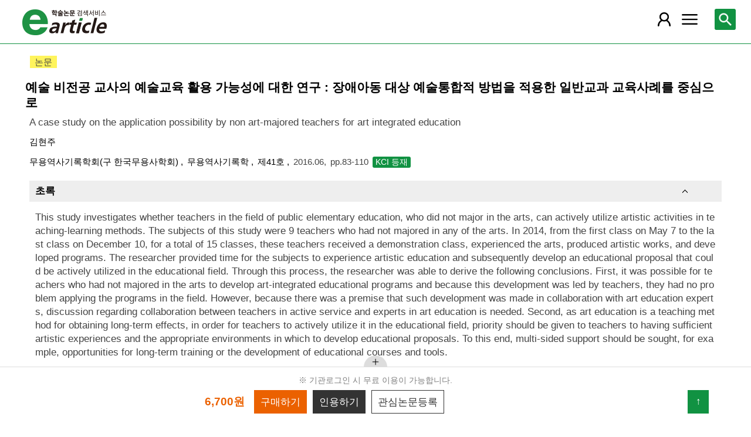

--- FILE ---
content_type: text/html; charset=utf-8
request_url: https://m.earticle.net/Article/A285765
body_size: 33582
content:
<!DOCTYPE html>

<html lang="ko">
<head>
	<title>예술 비전공 교사의 예술교육 활용 가능성에 대한 연구 : 장애아동 대상 예술통합적 방법을 적용한 일반교과 교육사례를 중심으로 - earticle</title>
	<meta name="Keywords" content="예술 비전공 교사의 예술교육 활용 가능성에 대한 연구 : 장애아동 대상 예술통합적 방법을 적용한 일반교과 교육사례를 중심으로, 예술통합교육, 교과통합교육, 특수학급 대상 예술교육, 창의적 움직임교육, Art-Integrated Education, Art-Integrated methods, Movement Education, Creative Dance Education, integrated subject education"/>
<meta name="Description" content="본 연구는 초등 공교육 현장에서의 일반교과교육 교수-학습방법에 있어서 예술을 전공하지 않은 공 교육 현장 교사들이 예술 활동을 보다 활발히 활용할 수 있도록 한다는데 큰 의의를 두"/>
<meta name="citation_title" content="예술 비전공 교사의 예술교육 활용 가능성에 대한 연구 : 장애아동 대상 예술통합적 방법을 적용한 일반교과 교육사례를 중심으로"/>
<meta name="citation_author" content="김현주"/>
<meta name="citation_issn" content="2383-5214"/>
<meta name="citation_publication_date" content="2016/06"/>
<meta name="citation_journal_title" content="무용역사기록학"/>
<meta name="citation_volume" content="41"/>

<meta name="citation_firstpage" content="83"/>
<meta name="citation_lastpage" content="110"/>
<meta name="citation_keywords" content=" 예술통합교육; 교과통합교육; 특수학급 대상 예술교육; 창의적 움직임교육; Art-Integrated Education; Art-Integrated methods; Movement Education; Creative Dance Education; integrated subject education"/>
<meta name="citation_abstract" content="본 연구는 초등 공교육 현장에서의 일반교과교육 교수-학습방법에 있어서 예술을 전공하지 않은 공 교육 현장 교사들이 예술 활동을 보다 활발히 활용할 수 있도록 한다는데 큰 의의를 두고 있다. 본 연구는 첫째, ‘예술 비전공 교사들이 예술통합적 방법을 활용하여 일반교과 교육프로그램을 개발할 수 있을 것인가?’, 둘째, ‘교사들이 개발한 예술통합적 방법의 교육프로그램을 학생들에게 직접 교육할 수 있을 것인가?’를 연구문제로 하여 이에 한 가능성을 알아보고자 하다. 이는 넓은 의미에서 공교육 현장에서 문화예술 향유의 기회를 제공하는 교육적 환경을 마련하는 것이라 생각하며 궁극적으로는 예술교육의 활성화와 더불어 교육의 수단으로서 예술의 활용가치를 높이는 길이 될 것으로 사료된다. 본 연구의 상자는 예술 비전공 교사 9명으로, 2014년 5월 7일 첫 수업을 시작으로 하여 12월 10일 마지막 수업까지 총 15차시 동안 예술체험과 작품제작, 그리고 프로그램 개발 등의 연구수업을 진행하 다. 연구자는 우선적으로 교사들에게 예술교육(체험)의 시간을 제공하고, 교사들이 이를 바탕으로 교 육현장에서 적극적으로 활용할 수 있는 교육안을 개발하도록 하다. 이러한 과정을 거쳐 다음과 같은 결과를 도출할 수 있었다. 첫째, 예술 비전공 교사들에 의한 예술통합형 교육 프로그램 개발은 충분히 가능했으며, 교사들에 의해 주도적으로 개발된 프로그램이기 때문에 현장 적용에 있어서도 문제가 없는 것으로 결론을 얻을 수 있었다. 그러나 이는 예술교육 전문가와의 협업 안에서 이루어졌다는 점이 전제 되기 때문에 교육적 측면에서 보다 효과적인 예술교육의 운을 위해서는 현직 교사와 예술교육 전문 가와의 협업의 장에 한 논의가 필요하다. 둘째, 예술교육은 단기적으로 효과를 얻어내기 위한 교수법 이 아니기 때문에 교사들이 교육현장에서 이를 적극 활용할 수 있도록 하는데 있어서 교사들의 충분한 예술적 체험과 교육안 개발을 위한 환경이 우선적으로 마련되어야 할 것이다. 이를 위해 교원에게 장기 적인 연수의 기회를 제공하거나 교육과정 및 교구를 개발하도록 하는 등 다각적인 측면에서 지원이 따라야 할 것이다. 예술의 진취적 활용방안을 모색하려는 이러한 시도는 거시적으로는 예술교육의 가치를 높이는 일이 고 나아가 예술 전공자들의 일자리 창출의 기회를 이끌어 내는 데에도 크게 기여 할 것으로 기할 수 있다."/>
<meta name="citation_abstract_html_url" content="https://m.earticle.net/Article/A285765"/>
<meta property="og:type" content="article"/>
<meta property="og:title" content="예술 비전공 교사의 예술교육 활용 가능성에 대한 연구 : 장애아동 대상 예술통합적 방법을 적용한 일반교과 교육사례를 중심으로"/>
<meta property="og:site_name" content="earticle"/>
<meta property="og:url" content="https://m.earticle.net/Article/A285765"/>
<meta property="og:description" content="본 연구는 초등 공교육 현장에서의 일반교과교육 교수-학습방법에 있어서 예술을 전공하지 않은 공 교육 현장 교사들이 예술 활동을 보다 활발히 활용할 수 있도록 한다는데 큰 의의를 두고 있다. 본 연구는 첫째, ‘예술 비전공 교사들이 예술통합적 방법을 활용하여 일반교과 교육프로그램을 개발할 수 있을 것인가?’, 둘째, ‘교사들이 개발한 예술통합적 방법의 교육프로그램을 학생들에게 직접 교육할 수 있을 것인가?’를 연구문제로 하여 이에 한 가능성을 알아보고자 하다. 이는 넓은 의미에서 공교육 현장에서 문화예술 향유의 기회를 제공하는 교육적 환경을 마련하는 것이라 생각하며 궁극적으로는 예술교육의 활성화와 더불어 교육의 수단으로서 예술의 활용가치를 높이는 길이 될 것으로 사료된다. 본 연구의 상자는 예술 비전공 교사 9명으로, 2014년 5월 7일 첫 수업을 시작으로 하여 12월 10일 마지막 수업까지 총 15차시 동안 예술체험과 작품제작, 그리고 프로그램 개발 등의 연구수업을 진행하 다. 연구자는 우선적으로 교사들에게 예술교육(체험)의 시간을 제공하고, 교사들이 이를 바탕으로 교 육현장에서 적극적으로 활용할 수 있는 교육안을 개발하도록 하다. 이러한 과정을 거쳐 다음과 같은 결과를 도출할 수 있었다. 첫째, 예술 비전공 교사들에 의한 예술통합형 교육 프로그램 개발은 충분히 가능했으며, 교사들에 의해 주도적으로 개발된 프로그램이기 때문에 현장 적용에 있어서도 문제가 없는 것으로 결론을 얻을 수 있었다. 그러나 이는 예술교육 전문가와의 협업 안에서 이루어졌다는 점이 전제 되기 때문에 교육적 측면에서 보다 효과적인 예술교육의 운을 위해서는 현직 교사와 예술교육 전문 가와의 협업의 장에 한 논의가 필요하다. 둘째, 예술교육은 단기적으로 효과를 얻어내기 위한 교수법 이 아니기 때문에 교사들이 교육현장에서 이를 적극 활용할 수 있도록 하는데 있어서 교사들의 충분한 예술적 체험과 교육안 개발을 위한 환경이 우선적으로 마련되어야 할 것이다. 이를 위해 교원에게 장기 적인 연수의 기회를 제공하거나 교육과정 및 교구를 개발하도록 하는 등 다각적인 측면에서 지원이 따라야 할 것이다. 예술의 진취적 활용방안을 모색하려는 이러한 시도는 거시적으로는 예술교육의 가치를 높이는 일이 고 나아가 예술 전공자들의 일자리 창출의 기회를 이끌어 내는 데에도 크게 기여 할 것으로 기할 수 있다."/>

	
<meta http-equiv="X-UA-Compatible" content="IE=Edge" />
<meta http-equiv="Cache-Control" content="no-cache" />
<meta http-equiv="Pragma" content="no-cache" />
<meta name="viewport" content="width=device-width, initial-scale=1">
<link rel="shortcut icon" href="/images/earticle.ico" />
<link rel="icon" type="image/png" href="/images/favicon/favicon_16.png" sizes="16x16"/>
<link rel="icon" type="image/png" href="/images/favicon/favicon_24.png" sizes="24x24"/>
<link rel="icon" type="image/png" href="/images/favicon/favicon_32.png" sizes="32x32"/>
<link rel="icon" type="image/png" href="/images/favicon/favicon_48.png" sizes="48x48"/>
<link rel="icon" type="image/png" href="/images/favicon/favicon_64.png" sizes="64x64"/>
<link rel="icon" type="image/png" href="/images/favicon/favicon_72.png" sizes="72x72"/>
<link rel="icon" type="image/png" href="/images/favicon/favicon_96.png" sizes="96x96"/>
<link rel="icon" type="image/png" href="/images/favicon/favicon_120.png" sizes="120x120"/>
<link rel="icon" type="image/png" href="/images/favicon/favicon_128.png" sizes="128x128"/>
<link rel="icon" type="image/png" href="/images/favicon/favicon_150.png" sizes="150x150"/>
<link rel="icon" type="image/png" href="/images/favicon/favicon_180.png" sizes="180x180"/>
<link rel="icon" type="image/png" href="/images/favicon/favicon_196.png" sizes="196x196"/>

<!-- 아이폰 전용 태그 -->
<link rel="apple-touch-icon" href="/images/favicon/favicon_120.png" />
<!-- 안드로이드, 아이폰 모두 사용 가능한 태그 -->
<link rel="apple-touch-icon-precomposed" href="/images/favicon/favicon_120.png" />
<!--전화번호 링크 삭제-->
<meta name="format-detection" content="telephone=no" />

<script src="/Scripts/jquery-3.4.1.min.js"></script>
<script src="/Scripts/jquery-ui-1.12.1.min.js"></script>
<script src="/Scripts/jquery.cookie-1.4.1.min.js"></script>
<script src="/Scripts/jquery.validate.js"></script>
<script src="/Scripts/jquery.validate.unobtrusive.js"></script>
<script src="/Scripts/modernizr-2.8.3.js"></script>

<script src="/Scripts/site/common.prototype.js"></script>
<script src="/Scripts/site/common.ui.js"></script>
<script src="/Scripts/site/common.fn.js?v=231010.1834"></script>
<script src="/Scripts/site/event.js?v=200909.1133"></script>
<script src="/Scripts/site/common.slideTab.js"></script>

<link href="/Content/reset.min.css" rel="stylesheet" />
<link href="/Content/layout/common.css?v=191112.1738" rel="stylesheet" />
<link href="/Content/layout/layout.css" rel="stylesheet" />

	<script type="text/javascript" src="/Scripts/site/sub.js"></script>
	<script type="text/javascript" src="/Scripts/site/search.js?v=20240111"></script>
	<link href="/Content/layout/layout.sub.css?v=210813.1631" rel="stylesheet" />
</head>
<body translate="no">
	<h1 class="hidn">earticle</h1>
	
	<nav>
		<div class="nav-container nav-gnb-container">
			<ul class="nav-list">
				<li><a href="/Publisher/List" class="pub">발행기관</a></li>
				<li><a href="/Journal/List" class="jou">간행물</a></li>
				<li><a href="/Article/AdvancedSearch"  class="search">상세검색</a></li>
				<li><a href="/Public/Provider" class="share">국가지식</a></li>
			</ul>
			<div class="cs">
				<h3>고객지원</h3>
				<p class="tel"><label>전화번호</label><strong>  0505-555-0740</strong></p>
				<p class="email"><label>e-mail:</label><a tabindex="0" href="mailto: earticle@earticle.net"><span>  earticle@earticle.net</span></a></p>
				<p class="cs-time">
					평일 09:00~18:00  /  점심 12:00~13:00<br>
					토.일요일 및 공휴일은 휴무입니다.
				</p>

				<ul class="nav-cs-list">
					<li><a href="/CS/Notice/List" class="notice">공지사항</a></li>
					<li><a href="/CS/Society/NewsList" class="society">학회소식</a></li>
					<li><a href="/CS/QnA/List" class="qna">Q&amp;A</a></li>
					<li><a href="/CS/FAQ/List" class="faq">FAQ</a></li>
					<!--<li><a href="/CS/Guide" class="guide">이용안내</a></li>-->
					<li><a href="/CS/inquiry/Subscribe" class="subscribe">원문구독문의</a></li>
					<li><a href="/CS/inquiry/Partnership" class="partnership">학술단체 제휴문의</a></li>
					<li><a href="/CS/Etc/Email" class="email">메일보내기</a></li>
					<li><a href="/CS/Etc/Error" class="error">오류접수</a></li>
				</ul>
			</div>
		</div>
		<div class="nav-container nav-anb-container">
			<div class="nav-anb-login">
					<div class="anb-login-group ">
						<a href="/Account/GroupLogin" class="anb-guest boxing">기관회원 로그인 (3.128.31.224)</a>
					</div>
									<div class="anb-guest-user">
						<a href="/Account/PersonLogin" class="anb-login anb-guest boxing">개인회원 로그인</a>
						<a href="/PersonUser/Agreement" class="anb-join anb-guest boxing">개인회원 가입</a>
					</div>
			</div>
			<h3 class="hidn">개인회원 서비스</h3>
			<ul class="nav-myMenu-list">
				<li><a href="/Store/PurchaseHistory" class="purchase">구매내역</a></li>
				<li><a href="/Store/CartList" class="cart">장바구니</a></li>
				<li><a href="/Interest/JournalList" class="interest">관심저널</a></li>
				<li><a href="/SaveUrl/List" class="saveUrl">저장된 페이지</a></li>
				<li><a href="/Member/SearchHistory" class="history">검색 히스토리</a></li>
				<li><a href="/Member/QuoteSetting" class="quote">인용하기 양식</a></li>
				<li><a href="/Member/EditInfo" class="info">개인정보 관리</a></li>
				<li><a href="/Member/PasswordInfo" class="password">비밀번호 관리</a></li>
				<li><a href="/Member/OutLogin" class="outLogin">간편교외접속</a></li>
				<li><a href="/Member/Secession" class="secession">회원탈퇴</a></li>
			</ul>
		</div>
	</nav>

	<div class="ssch" id="ssch">
	<div class="top">
		<button title="본문으로 이동" id="btnMoveBody" class="prev"><span class="img-btn-span2">이전화면으로 →</span></button>
	</div>
	<div id="sschB">
		<fieldset>
			<legend class="hidn">
				논문검색
			</legend>
			<div class="ssch-form">
<form action="/Search/Result" id="topSearchForm" method="get">					<label for="top_search_option" class="hidn">검색범위</label>
					<select id="top_search_option" name="sf">
							<option value="1">전체</option>
	<option value="2">제목</option>
	<option value="3">저자명</option>
	<option value="4">키워드</option>
	<option value="5">초록/목차</option>
	<option value="6">간행물명</option>
	<option value="7">발행기관명</option>

						<option value="issn">ISSN</option>
					</select>
					<label for="top_search_input" class="hidn">검색어</label>
					<input type="text" tabindex="0" id="top_search_input" name="q" placeholder="검색어를 입력해주세요" />
					<button title="검색" id="btn_top_search" type="button" class="sch"><span class="img-btn-span">검색</span></button>
</form>			</div>
		</fieldset>
		<div class="ssch-auto" id="sschAuto"></div>
	</div>
</div>
	<div id="wrap">
		<header>
			
	<div class="clear">
		<a href="/" class="logo"><img src="/Images/m/logo.png" alt="earticle" title="earticle" /></a>
		<button type="button" id="btnTopSearch" title="논문검색" class="btn-menu btn-search"><span class="img-btn-span">논문검색</span></button>
		<button type="button" id="nav-gnb" title="사이트 메뉴" class="btn-menu btn-gnb"><span class="img-btn-span">사이트 메뉴</span></button>
			<button type="button" id="nav-anb" title="마이페이지 메뉴" class="btn-menu btn-account"><span class="img-btn-span">마이페이지 메뉴</span></button>
	</div>

		</header>
		<div id="body">
			
<div class="art-detail">
	<input type="hidden" id="d_refer" value="" />
	<input type="hidden" id="d_artType" value="A" />
	<input type="hidden" id="d_id" value="285765" />
	<input type="hidden" id="d_key" value="fcRZYpztvCvNAyVsqZ02JQVOrVrGi3HCKIlgW2Z23/o=" />
	<form id="webtalksForm" name="webtalksForm" action="https://www.earticle.net/webtalks.aspx" method="post" target="wektalksFrame">
		<input type="hidden" id="webtalksLang" name="lang" value="" />
		<input type="hidden" id="webtalksCNT" name="CNT" value="" />
	</form>
	<iframe name="wektalksFrame" id="webtalksFrame" src="about:blank" style="width:100%;height:70px;display:none;"></iframe>
	<p class="art-label">
		<span class="part">논문</span>	</p>
	<h2 class="page-title">
		예술 비전공 교사의 예술교육 활용 가능성에 대한 연구 : 장애아동 대상 예술통합적 방법을 적용한 일반교과 교육사례를 중심으로
	</h2>
	<div class="page-contents">
		<div class="page-sec">
			<h3 class="sec-title hidn">원문정보</h3>
			<div class="sec-contents">
					<p class="title-tran">A case study on the application possibility by non art-majored teachers for art integrated education</p>
								<p class="author-name"> <a href='/Search/Result?sf=3&q=%EA%B9%80%ED%98%84%EC%A3%BC'>김현주</a></p>
				<div class="art-info">
					<a href="/Publisher/Detail/145" title="무용역사기록학회(구 한국무용사학회) 바로가기" class="direct">
						무용역사기록학회(구 한국무용사학회)
					</a>
					<a href="/Journal/Detail/853 " title="무용역사기록학 바로가기" class="direct">
						무용역사기록학
					</a>
					<a href="/Journal/Issues/853/21195 " title="제41호 바로가기" class="direct">
						제41호
					</a>
					<span>2016.06</span>
					<span class="page">pp.83-110</span>
					<span class="reg">		<label class="registration">KCI 등재</label>
</span>
				</div>

				<div class="cited cited-naver">
					피인용수 : <strong>0</strong>건 <span class="provider">(자료제공 : <a href="http://academic.naver.com" target="_blank">네이버학술정보</a>)</span>
					<button type="button" id="btnCited" title="피인용 논문보기"><span>피인용 논문보기</span></button>
				</div>
			</div>
		</div>


			<div class="page-sec fade-sec" id="abstract">
				<h3 class="sec-title">초록</h3>
				<div class="sec-contents">
							<div class="abstract">
								<p class="lang">영어</p>
								<p class="art-content" id="abs_EW1">This study investigates whether teachers in the field of public elementary education, who did not major in the arts, can actively utilize artistic activities in teaching-learning methods. The subjects of this study were 9 teachers who had not majored in any of the arts. In 2014, from the first class on May 7 to the last class on December 10, for a total of 15 classes, these teachers received a demonstration class, experienced the arts, produced artistic works, and developed programs. The researcher provided time for the subjects to experience artistic education and subsequently develop an educational proposal that could be actively utilized in the educational field. Through this process, the researcher was able to derive the following conclusions. First, it was possible for teachers who had not majored in the arts to develop art-integrated educational programs and because this development was led by teachers, they had no problem applying the programs in the field. However, because there was a premise that such development was made in collaboration with art education experts, discussion regarding collaboration between teachers in active service and experts in art education is needed. Second, as art education is a teaching method for obtaining long-term effects, in order for teachers to actively utilize it in the educational field, priority should be given to teachers to having sufficient artistic experiences and the appropriate environments in which to develop educational proposals. To this end, multi-sided support should be sought, for example, opportunities for long-term training or the development of educational courses and tools.<br/></p>
							</div>
																	<div class="abstract">
								<p class="lang">한국어</p>
								<p class="art-content" id="abs_KW1">본 연구는 초등 공교육 현장에서의 일반교과교육 교수-학습방법에 있어서 예술을 전공하지 않은 공 교육 현장 교사들이 예술 활동을 보다 활발히 활용할 수 있도록 한다는데 큰 의의를 두고 있다. 본 연구는 첫째, ‘예술 비전공 교사들이 예술통합적 방법을 활용하여 일반교과 교육프로그램을 개발할 수 있을 것인가?’, 둘째, ‘교사들이 개발한 예술통합적 방법의 교육프로그램을 학생들에게 직접 교육할 수 있을 것인가?’를 연구문제로 하여 이에 한 가능성을 알아보고자 하다. 이는 넓은 의미에서 공교육 현장에서 문화예술 향유의 기회를 제공하는 교육적 환경을 마련하는 것이라 생각하며 궁극적으로는 예술교육의 활성화와 더불어 교육의 수단으로서 예술의 활용가치를 높이는 길이 될 것으로 사료된다. 본 연구의 상자는 예술 비전공 교사 9명으로, 2014년 5월 7일 첫 수업을 시작으로 하여 12월 10일 마지막 수업까지 총 15차시 동안 예술체험과 작품제작, 그리고 프로그램 개발 등의 연구수업을 진행하 다. 연구자는 우선적으로 교사들에게 예술교육(체험)의 시간을 제공하고, 교사들이 이를 바탕으로 교 육현장에서 적극적으로 활용할 수 있는 교육안을 개발하도록 하다. 이러한 과정을 거쳐 다음과 같은 결과를 도출할 수 있었다. 첫째, 예술 비전공 교사들에 의한 예술통합형 교육 프로그램 개발은 충분히 가능했으며, 교사들에 의해 주도적으로 개발된 프로그램이기 때문에 현장 적용에 있어서도 문제가 없는 것으로 결론을 얻을 수 있었다. 그러나 이는 예술교육 전문가와의 협업 안에서 이루어졌다는 점이 전제 되기 때문에 교육적 측면에서 보다 효과적인 예술교육의 운을 위해서는 현직 교사와 예술교육 전문 가와의 협업의 장에 한 논의가 필요하다. 둘째, 예술교육은 단기적으로 효과를 얻어내기 위한 교수법 이 아니기 때문에 교사들이 교육현장에서 이를 적극 활용할 수 있도록 하는데 있어서 교사들의 충분한 예술적 체험과 교육안 개발을 위한 환경이 우선적으로 마련되어야 할 것이다. 이를 위해 교원에게 장기 적인 연수의 기회를 제공하거나 교육과정 및 교구를 개발하도록 하는 등 다각적인 측면에서 지원이 따라야 할 것이다. 예술의 진취적 활용방안을 모색하려는 이러한 시도는 거시적으로는 예술교육의 가치를 높이는 일이 고 나아가 예술 전공자들의 일자리 창출의 기회를 이끌어 내는 데에도 크게 기여 할 것으로 기할 수 있다.</p>
							</div>
				</div>
			</div>

			<div class="page-sec fade-sec" id="tableOfContents">
				<h3 class="sec-title">목차</h3>
				<div class="sec-contents art-content">
					국문초록<br/>&nbsp;Ⅰ.&nbsp;서론<br/>&nbsp;Ⅱ.&nbsp;연구방법<br/>&nbsp;Ⅲ.&nbsp;예술교육과&nbsp;예술통합교육<br/>&nbsp;Ⅳ.&nbsp;교육프로그램의&nbsp;개발과&nbsp;적용&nbsp;가능성&nbsp;탐색<br/>&nbsp;Ⅴ.&nbsp;결론&nbsp;및&nbsp;제언<br/>&nbsp;참고문헌<br/>&nbsp;Abstract
				</div>
			</div>


			<div class="page-sec fade-sec" id="keywords">
				<h3 class="sec-title">키워드</h3>
				<div class="sec-contents">
					<ul class="art-keywords">
								<li><a href="/Search/Result?sf=4&q=%ec%98%88%ec%88%a0%ed%86%b5%ed%95%a9%ea%b5%90%ec%9c%a1" class="keyword">예술통합교육</a></li>
								<li><a href="/Search/Result?sf=4&q=%ea%b5%90%ea%b3%bc%ed%86%b5%ed%95%a9%ea%b5%90%ec%9c%a1" class="keyword">교과통합교육</a></li>
								<li><a href="/Search/Result?sf=4&q=%ed%8a%b9%ec%88%98%ed%95%99%ea%b8%89+%eb%8c%80%ec%83%81+%ec%98%88%ec%88%a0%ea%b5%90%ec%9c%a1" class="keyword">특수학급 대상 예술교육</a></li>
								<li><a href="/Search/Result?sf=4&q=%ec%b0%bd%ec%9d%98%ec%a0%81+%ec%9b%80%ec%a7%81%ec%9e%84%ea%b5%90%ec%9c%a1" class="keyword">창의적 움직임교육</a></li>
								<li><a href="/Search/Result?sf=4&q=Art-Integrated+Education" class="keyword">Art-Integrated Education</a></li>
								<li><a href="/Search/Result?sf=4&q=Art-Integrated+methods" class="keyword">Art-Integrated methods</a></li>
								<li><a href="/Search/Result?sf=4&q=Movement+Education" class="keyword">Movement Education</a></li>
								<li><a href="/Search/Result?sf=4&q=Creative+Dance+Education" class="keyword">Creative Dance Education</a></li>
								<li><a href="/Search/Result?sf=4&q=integrated+subject+education" class="keyword">integrated subject education</a></li>

					</ul>
				</div>
			</div>

			<div class="page-sec fade-sec" id="authors">
				<h3 class="sec-title">저자정보</h3>
				<div class="sec-contents">
					<ul class="art-author">
							<li>
								<strong>김현주 </strong>
								Kim, Hyunjoo. 한국라반움직임연구소 소장 
							</li>
					</ul>
				</div>
			</div>
		<div class="page-sec fade-sec" id="reference">
			<h3 class="sec-title">참고문헌</h3>
			<div class="sec-contents">
				<div class="msg">
					<span class="source">자료제공 : <a href="http://academic.naver.com" target="_blank">네이버학술정보</a></span>
				</div>
				<ul class="art-ref"></ul>
				<div class="paging"></div>
			</div>
		</div>
		<div class="used-together page-sec fade-sec" id="usedTogether">
			<h3 class="sec-title">함께 이용한 논문</h3>
			<div class="sec-contents">
				<ul></ul>
			</div>
		</div>
	</div>
	<div class="tail-quick tail-quick-fix">
		<ul class="more" id="tail-more-list">
		</ul>
		<div class="more">
			<div class="more-bg"></div>
			<div class="more-open"><button id="btn-tail-more" title="페이지 메뉴" class=""><span class="img-btn-span">페이지 메뉴</span></button></div>
		</div>
		<div class="tail-button">
			<p class="msg">
※ 기관로그인 시 무료 이용이 가능합니다.
			</p>
			<div class="art-ctl">
				<div class="tab-slider">
					<ul class="tab-list">
							<li>
								<span class="price">6,700원</span>
							</li>
							<li>
								<button type="button" id="tail-purchase" title="구매하기"><span>구매하기</span></button>
							</li>
						<li class="author"><button type="button" id="tail-authorMore" title="저자의 다른 논문"><span>저자의 다른 논문</span></button></li>
						<li><button type="button" id="tail-quote" title="인용하기"><span>인용하기</span></button></li>
						<li><button type="button" id="tail-bookmark" title="관심논문등록"><span>관심논문등록</span></button></li>
					</ul>
				</div>
			</div>
			<button type="button" id="move-top" title="위로 이동"><span>↑</span></button>
		</div>
	</div>
</div>


<div id="artCitedMore" class="modal-layer-show">
	<div class="msg">
		<span class="source">출처 : <a href="http://academic.naver.com" target="_blank">네이버학술정보</a></span>
	</div>
	<ul>
	</ul>
	<div class="paging loading"></div>
</div>

<div id="authorArticleMore" class="modal-layer-show">
	<div class="authors_act">
		<button type="button" id="btnExcelAuthors" title="Excel 다운로드" class="btn"><span>Excel 다운로드</span></button>
	</div>
	<ul class="art-list"></ul>
	<div class="paging loading"></div>
</div>

<div id="artBuyMsg" class="user-dialog-content-show art_list_act_dialog">
	<p class="current"><strong id="usable_buy_count">0</strong>개의 논문이 장바구니에 담겼습니다.</p>
	<p class="act">
		<button id="btnMoveCart" class="btn btn-basic" title="장바구니로 이동"><span>장바구니로 이동</span></button>
		<button class="btn btn-back btn-continue" title="계속해서 검색하기"><span>계속해서 검색하기</span></button>
	</p>
</div>

<script type="text/javascript" src="/Scripts/site/articleA.js?v=240117"></script>
<script type="text/javascript">

	_quote = [{type:"APA", contents:"김현주. (2016). 예술 비전공 교사의 예술교육 활용 가능성에 대한 연구 : 장애아동 대상 예술통합적 방법을 적용한 일반교과 교육사례를 중심으로. 무용역사기록학, 41, 83-110."}
,{type:"APA", contents:"Kim, Hyunjoo. (2016). A case study on the application possibility by non art-majored teachers for art integrated education. Asian Dance Journal, 41, 83-110."}
,{type:"Chicago1", contents:"김현주. \"예술 비전공 교사의 예술교육 활용 가능성에 대한 연구 : 장애아동 대상 예술통합적 방법을 적용한 일반교과 교육사례를 중심으로.\" 무용역사기록학 41 (2016): 83-110."}
,{type:"Chicago1", contents:"Kim, Hyunjoo. \"A case study on the application possibility by non art-majored teachers for art integrated education.\" Asian Dance Journal 41 (2016): 83-110."}
,{type:"Chicago2", contents:"김현주. 2016. 예술 비전공 교사의 예술교육 활용 가능성에 대한 연구 : 장애아동 대상 예술통합적 방법을 적용한 일반교과 교육사례를 중심으로. 무용역사기록학 41:83-110"}
,{type:"Chicago2", contents:"Kim, Hyunjoo. 2016. A case study on the application possibility by non art-majored teachers for art integrated education. Asian Dance Journal 41:83-110"}
,{type:"Vancouver", contents:"김현주. 예술 비전공 교사의 예술교육 활용 가능성에 대한 연구 : 장애아동 대상 예술통합적 방법을 적용한 일반교과 교육사례를 중심으로. 무용역사기록학 2016;41:83-110."}
,{type:"Vancouver", contents:"Kim, Hyunjoo. A case study on the application possibility by non art-majored teachers for art integrated education. Asian Dance Journal 2016;41:83-110."}
,{type:"MLA", contents:"김현주. \"예술 비전공 교사의 예술교육 활용 가능성에 대한 연구 : 장애아동 대상 예술통합적 방법을 적용한 일반교과 교육사례를 중심으로.\" 무용역사기록학, 41 (2016):83-110."}
,{type:"MLA", contents:"Kim, Hyunjoo. \"A case study on the application possibility by non art-majored teachers for art integrated education.\" Asian Dance Journal, 41 (2016):83-110."}
];

	function article_detail_call(isLoc, isJou) {

		if (isJou) {
			cited_call($("#d_artType").val() + $("#d_id").val());
			reference_call($("#d_id").val());
			author_check($("#d_id").val());
		}
		else {
			$("#reference").remove();
			$("#tail-authorMore").parents("li").remove();
			tab_slider_check();
		}

		if (isLoc) {
			usedTogether_call($("#d_artType").val() + $("#d_id").val());
		}
		else {
			$("div.used-together").remove();
		}
	}

	$(function(){
		
		article_detail_call(true, true);
		
		$("button.shorten").bind("click", function () {
			var val = $(this).val();
			if ($("#" + val).hasClass("all-view")) {
				$("#" + val).removeClass("all-view");
				$(this).removeClass("shorten-up");
				$(this).attr("title", "원문정보 더 보기");
				$(this).html("<span>원문정보 더 보기</span>");
			}
			else {
				$("#" + val).addClass("all-view");
				$(this).addClass("shorten-up");
				$(this).attr("title", "원문정보 감추기");
				$(this).html("<span>원문정보 감추기</span>");
			}
		});
		$("div.art-ctl button").bind("click", function(){
			var id = $(this).attr("id");
			var key = $("#d_artType").val() + $("#d_id").val();
			if(id == "tail-purchase")
			{
				selected_buy(key);
			}
			else if(id == "tail-download")
			{
				selected_download(key);
			}
			else if (id == "tail-directView") {
				selected_art_file_open(key);
			}
			else if(id == "tail-quote")
			{
				selected_quote("0" + key);
			}
			else if(id == "tail-bookmark")
			{
				selected_bookmark(key);
			}
		});

		page_tail_more_bind();
		$(window).scroll(function () {
			page_scroll_event();
		});
		__fade_sec_complete_handle = function () {
			page_scroll_event();
		};
		$("#btnMoveCart").bind("click", function () { cart_redirect();});
		$("button.btn-continue").bind("click", function () {
			dialog_close();
		});

		page_unload();
	});
</script>


		</div>
		
	<footer>
		<p>
			<span class="info">상호:  주식회사 학술교육원</span>
			<span class="info">대표:  노방용  </span>
			<span class="info">사업자등록번호:  122-81-88227</span>
			<span class="info">통신판매업신고번호:  제2008-인천부평-00176호   </span>
			<span class="info">정보보호책임자:  이두영 </span>
		</p>
		<p>
			<span class="info"> (21319)인천광역시 부평구 영성중로 50 미래타워 701호 </span>
			<span class="info">전화:  0505-555-0740 </span>
			<span class="info">이메일:  earticle@earticle.net </span>
		</p>
		<copyrignt>COPYRIGHT © 학술교육원. ALL RIGHTS RESERVED.</copyrignt>
		<p class="msg">사전허가 없는 무단 크롤링은 민형사상 책임을 물을 수 있습니다.</p>
		<p class="link">
			<a href="/Rule/Privacy">개인정보처리방침</a> |
			<a href="/Rule/NoMail">이메일무단수집거부</a> | 
			<a href="/Gate.aspx?mode=pc">PC버전</a>
		</p>
	</footer>
	</div>
</body>
</html>


--- FILE ---
content_type: text/html; charset=utf-8
request_url: https://m.earticle.net/API/ReferenceByNaver/285765
body_size: 5599
content:
{"Code":"000","Msg":"OK","TotalCount":26,"IsInclude":false,"List":[{"Original":null,"Title":"김남선․김미령․박성복․이옥분․정일환․한상철(2003). 『노인교육개론』. 서울: 형설출판사.","OutlinkUrl":null,"ID":null,"ReferenceCount":0},{"Original":null,"Title":"김대현․이은화․허은실․강진영(1997). 『교과의 통합적 운영』. 서울: 문음사.","OutlinkUrl":null,"ID":null,"ReferenceCount":0},{"Original":null,"Title":"김민주(2009). 「애착 향상을 위한 모자동반 무용교육 프로그램 모형 개발」. 국민대학교 석사학위논문.","OutlinkUrl":null,"ID":null,"ReferenceCount":0},{"Original":null,"Title":"김은우(2013). 「기업 감성역량 강화를 위한 무용교육프로그램 개발」. 국민대학교 석사학위논문.","OutlinkUrl":null,"ID":null,"ReferenceCount":0},{"Original":null,"Title":"김은지(2013). 「학교문화예술교육이 고등학생의 자아탄력성에 미치는 영향: 인문계 여자고등학생을 중심으로」. 이화여자대학교 석사학위논문.","OutlinkUrl":null,"ID":null,"ReferenceCount":0},{"Original":null,"Title":"Creativity and Character Education through Arts Education","OutlinkUrl":"https://academic.naver.com/article.naver?doc_id=181757657","ID":null,"ReferenceCount":76},{"Original":null,"Title":"The Development and Application of Dance Program to Create Cultural Identity for Multicultural Youngsters","OutlinkUrl":"https://academic.naver.com/article.naver?doc_id=78784294","ID":null,"ReferenceCount":0},{"Original":null,"Title":"문성희(2009). 「우울증 노인을 위한 무용프로그램 개발 및 적용」. 국민대학교 석사학위 논문.","OutlinkUrl":null,"ID":null,"ReferenceCount":0},{"Original":null,"Title":"송도선(2004). 『존 듀이의 경험교육론』. 서울: 문음사.","OutlinkUrl":null,"ID":null,"ReferenceCount":0},{"Original":null,"Title":"Contemplation of creative practice book though art activity in creative education","OutlinkUrl":"https://academic.naver.com/article.naver?doc_id=55602105","ID":null,"ReferenceCount":6},{"Original":null,"Title":"이은경(2007). 「자폐아동을 위한 무용 교육 프로그램 모형 개발」. 국민대학교 석사학위 논문.","OutlinkUrl":null,"ID":null,"ReferenceCount":0},{"Original":null,"Title":"이준철(2007). 「중년여성을 위한 무용프로그램 개발 및 적용 효과에 관한 연구」. 우석대학교 석사학위논문.","OutlinkUrl":null,"ID":null,"ReferenceCount":0},{"Original":null,"Title":"이흥재(2012). 『현대사회와 문화예술; 그 아름다운 공진화』. 서울: 푸른길.","OutlinkUrl":null,"ID":null,"ReferenceCount":0},{"Original":null,"Title":"The Development of Dance Program for Resilience of the Youth Detention Center","OutlinkUrl":"https://academic.naver.com/article.naver?doc_id=181716069","ID":null,"ReferenceCount":11},{"Original":null,"Title":"장혜성․장혜원․황은영․김은영(2007). 『개별화교육프로그램과 연계한 장애아 음악활동의 이론과 실제』. 서울: 교육과학사.","OutlinkUrl":null,"ID":null,"ReferenceCount":0},{"Original":null,"Title":"전윤희(2013). 「미술중심 문화예술교육을 통한 중학교 창의․인성교육 방안」. 숙명여자대학교 석사학위논문.","OutlinkUrl":null,"ID":null,"ReferenceCount":0},{"Original":null,"Title":"정갑영․김세훈․전성수․주대창(2000). 『초등생 문화예술교육 프로그램 개발』. 서울: 한국문화정책개발원.","OutlinkUrl":null,"ID":null,"ReferenceCount":0},{"Original":null,"Title":"정선재(2011). 「다문화 자녀를 위한 문화예술교육프로그램 기획 연구」. 전남대학교 석사학위논문.","OutlinkUrl":null,"ID":null,"ReferenceCount":0},{"Original":null,"Title":"최윤정(2012). 「기업 업무역량 향상을 위한 예술교육프로그램 적용 방안에 관한 연구: ‘프리젠테이션 씨어터’ 적용사례를중심으로」. 한국예술종합학교 석사학위논문.","OutlinkUrl":null,"ID":null,"ReferenceCount":0},{"Original":null,"Title":"홍병선․김장용․지상범․임옥․이수정․이경숙․이경은(2012). 『예술에서의 상상력』. 서울: 연경문화사.","OutlinkUrl":null,"ID":null,"ReferenceCount":0},{"Original":null,"Title":"Donna Kalmbach Phillips․Kevin Carr(2010). 『교사를 위한 실행연구: 과정과 맥락, 그리고 자기연구』. 황미향․조현희․김유정․김진호․박세원․이종목․최석민(역). 서울: 교육과학사(원서출판 2006).","OutlinkUrl":null,"ID":null,"ReferenceCount":0},{"Original":null,"Title":"Herbert Read(2007). 『예술을 통한 교육』. 황향숙․김성숙․김지균․김향미․김황기(역). 서울: 학지사(원서출판1945).","OutlinkUrl":null,"ID":null,"ReferenceCount":0},{"Original":null,"Title":"John Dewey(2005). 『아동과 교육과정 경험과 교육』. 박철홍(역). 서울: 문음사(원서출판 1902).","OutlinkUrl":null,"ID":null,"ReferenceCount":0},{"Original":null,"Title":"John Dewey(2005). 『경험으로서의 예술』. 이재언(역). 서울: 책세상(원서출판 1934).","OutlinkUrl":null,"ID":null,"ReferenceCount":0},{"Original":null,"Title":"나무위키. [검색일: 2015.11.19], https://namu.wiki/w/% ED%85%8C%EB%85% B8%EB% A6%AC%E C%98%A8).","OutlinkUrl":null,"ID":null,"ReferenceCount":0},{"Original":null,"Title":"오르프 슐베르크연구회. [검색일: 2015.11.19], http://www.koss.or.kr.","OutlinkUrl":null,"ID":null,"ReferenceCount":0}]}

--- FILE ---
content_type: text/html; charset=utf-8
request_url: https://m.earticle.net/Article/UsedTogether/A285765
body_size: 758
content:
[{"ID":465151,"Title":"ADDIE 모형을 적용한 국악 교육프로그램 개발 수업 설계 및 사례연구 - 노년 문화예술교육을 중심으로 - ","Level":0},{"ID":444432,"Title":"유아 대상 전통예술교육 프로그램 개발 및 적용 - 통영지역 유아 문화예술교육사업을 중심으로 - ","Level":0},{"ID":408858,"Title":"가정 내 유아예술교육 프로그램을 위한 양육자 인식 및 요구도 조사 ","Level":0},{"ID":402677,"Title":"도시재생의 문화콘텐츠 확대를 위한 프로그램 사례분석과 방안 모색 - 인쇄콘텐츠의 교육프로그램을 중심으로 - ","Level":0},{"ID":397904,"Title":"노년기 문화예술교육의 효과 탐색을 위한 내러티브 연구 ","Level":0}]